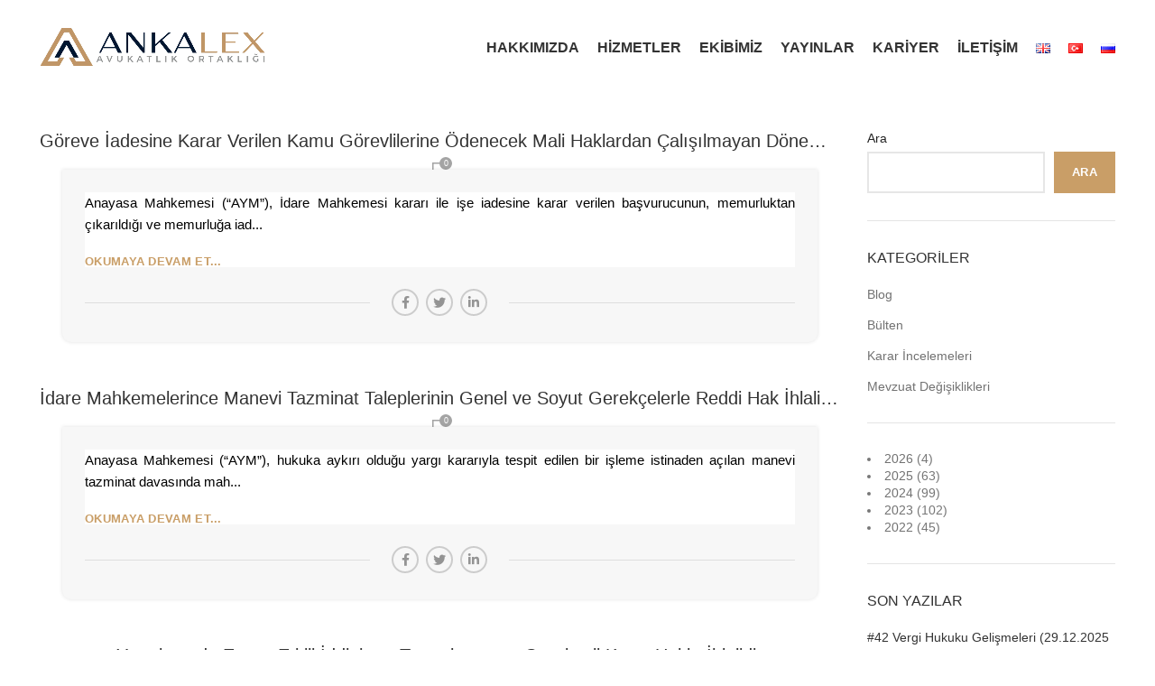

--- FILE ---
content_type: text/html; charset=UTF-8
request_url: https://ankalex.com/tag/idare-mahkemesi/
body_size: 19465
content:
<!DOCTYPE html><html dir="ltr" lang="tr-TR" prefix="og: https://ogp.me/ns#"><head><script data-no-optimize="1">var litespeed_docref=sessionStorage.getItem("litespeed_docref");litespeed_docref&&(Object.defineProperty(document,"referrer",{get:function(){return litespeed_docref}}),sessionStorage.removeItem("litespeed_docref"));</script> <script type="litespeed/javascript" data-src="https://www.googletagmanager.com/gtag/js?id=UA-228415027-1"></script> <script type="litespeed/javascript" data-src="https://www.googletagmanager.com/gtag/js?id=G-SKG36QBE4P"></script> <meta name="google-site-verification" content="xjNX8S9takc5d6MmdtMAeyiq98AdQF9RA42bbp7YI-8" /><meta charset="UTF-8"><style id="litespeed-ccss">.wp-block-group{box-sizing:border-box}.wp-block-latest-posts{box-sizing:border-box}.wp-block-latest-posts.wp-block-latest-posts__list{list-style:none;padding-left:0}.wp-block-latest-posts.wp-block-latest-posts__list li{clear:both}ul{box-sizing:border-box}.entry-content{counter-reset:footnotes}:root{--wp--preset--font-size--normal:16px;--wp--preset--font-size--huge:42px}@-ms-viewport{width:device-width}html{-ms-overflow-style:scrollbar}.container{width:100%;padding-right:15px;padding-left:15px;margin-right:auto;margin-left:auto}.row{display:-ms-flexbox;display:flex;-ms-flex-wrap:wrap;flex-wrap:wrap;margin-right:-15px;margin-left:-15px}.col-12,.col-lg-3,.col-lg-9,.col-md-3,.col-md-9{position:relative;width:100%;min-height:1px;padding-right:15px;padding-left:15px}.col-12{-ms-flex:0 0 100%;flex:0 0 100%;max-width:100%}.order-last{-ms-flex-order:13;order:13}@media (min-width:769px){.col-md-3{-ms-flex:0 0 25%;flex:0 0 25%;max-width:25%}.col-md-9{-ms-flex:0 0 75%;flex:0 0 75%;max-width:75%}}@media (min-width:1025px){.col-lg-3{-ms-flex:0 0 25%;flex:0 0 25%;max-width:25%}.col-lg-9{-ms-flex:0 0 75%;flex:0 0 75%;max-width:75%}}.align-items-start{-ms-flex-align:start!important;align-items:flex-start!important}:root{--wd-text-line-height:1.6;--wd-form-color:inherit;--wd-form-placeholder-color:inherit;--wd-form-bg:transparent;--wd-form-brd-color:rgba(129,129,129,.2);--wd-form-brd-color-focus:rgba(129,129,129,.3);--wd-tags-mb:20px;--wd-block-spacing:20px;--color-gray-200:#f1f1f1;--color-gray-300:#bbb;--color-gray-400:#a5a5a5;--color-gray-500:#777;--color-gray-600:#666;--color-gray-700:#555;--color-gray-800:#333;--color-gray-900:#242424;--bgcolor-white:#fff;--bgcolor-gray-100:#f7f7f7;--brdcolor-gray-300:rgba(119,119,119,.2)}html,body,div,span,h1,h2,h3,p,a,img,ul,li,article,aside,figure,header,time{margin:0;padding:0;border:0;vertical-align:baseline;font:inherit;font-size:100%}*,*:before,*:after{-webkit-box-sizing:border-box;-moz-box-sizing:border-box;box-sizing:border-box}html{line-height:1;-ms-text-size-adjust:100%;-webkit-text-size-adjust:100%;font-family:sans-serif}ul{list-style:none;margin-bottom:var(--list-mb);padding-left:var(--li-pl);--list-mb:20px;--li-mb:10px;--li-pl:17px}a img{border:none}article,aside,figure,header{display:block}a{-ms-touch-action:manipulation;touch-action:manipulation}body{overflow-x:hidden;margin:0;background-color:#fff;color:var(--wd-text-color);text-rendering:optimizeLegibility;font-weight:var(--wd-text-font-weight);font-style:var(--wd-text-font-style);font-size:var(--wd-text-font-size);font-family:var(--wd-text-font);-webkit-font-smoothing:antialiased;-moz-osx-font-smoothing:grayscale;line-height:var(--wd-text-line-height)}p{margin-bottom:var(--wd-tags-mb)}a{color:var(--wd-link-color);text-decoration:none}h3 a{color:inherit}img{max-width:100%;height:auto;border:0;vertical-align:middle}h1{font-size:28px}h2{font-size:24px}h3{font-size:22px}h1,h2,h3,.title{display:block;margin-bottom:var(--wd-tags-mb);color:var(--wd-title-color);text-transform:var(--wd-title-transform);font-weight:var(--wd-title-font-weight);font-style:var(--wd-title-font-style);font-family:var(--wd-title-font);line-height:1.4}.wd-entities-title{display:block;color:var(--wd-entities-title-color);word-wrap:break-word;font-weight:var(--wd-entities-title-font-weight);font-style:var(--wd-entities-title-font-style);font-family:var(--wd-entities-title-font);text-transform:var(--wd-entities-title-transform);line-height:1.4}li{margin-bottom:var(--li-mb)}li:last-child{margin-bottom:0}ul{list-style:disc}.wd-nav{list-style:none;--li-pl:0}.wd-nav{--list-mb:0;--li-mb:0}.text-center{text-align:center}.text-left{text-align:left}[class*=color-scheme-light]{--color-gray-300:rgba(255,255,255,.5);--color-gray-400:rgba(255,255,255,.6);--color-gray-500:rgba(255,255,255,.8);--color-gray-600:rgba(255,255,255,.8);--color-gray-700:rgba(255,255,255,.8);--color-gray-800:#fff;--color-gray-900:#fff;--bgcolor-white:#0d0d0d;--bgcolor-gray-100:#0d0d0d;--brdcolor-gray-300:rgba(255,255,255,.15);--wd-text-color:rgba(255,255,255,.8);--wd-title-color:#fff;--wd-widget-title-color:var(--wd-title-color);--wd-entities-title-color:#fff;--wd-entities-title-color-hover:rgba(255,255,255,.8);--wd-link-color:rgba(255,255,255,.9);--wd-link-color-hover:#fff;--wd-form-brd-color:rgba(255,255,255,.2);--wd-form-brd-color-focus:rgba(255,255,255,.3);--wd-form-placeholder-color:rgba(255,255,255,.6);color:var(--wd-text-color)}@keyframes wd-fadeIn{from{opacity:0}to{opacity:1}}::-webkit-input-placeholder{color:var(--wd-form-placeholder-color)}::-moz-placeholder{color:var(--wd-form-placeholder-color)}:-moz-placeholder{color:var(--wd-form-placeholder-color)}:-ms-input-placeholder{color:var(--wd-form-placeholder-color)}.widget-heading{display:flex;flex:0 0 auto;align-items:center;flex-direction:row;justify-content:flex-end;padding:20px 15px;border-bottom:1px solid rgba(119,119,119,.2)}.widget-heading .close-side-widget{flex:0 0 auto;text-transform:uppercase}.widget-heading .close-side-widget>a{height:25px}.wd-side-hidden{position:fixed;top:0;bottom:0;z-index:500;overflow:hidden;overflow-y:auto;-webkit-overflow-scrolling:touch;width:340px;background-color:#fff}.wd-side-hidden.wd-left{right:auto;left:0;transform:translate3d(-100%,0,0)}@media (max-width:350px){.wd-side-hidden{width:270px!important}}.wd-nav{--nav-gap:10px;display:inline-flex;flex-wrap:wrap;margin-right:calc(var(--nav-gap)/-1);margin-left:calc(var(--nav-gap)/-1);text-align:left}.wd-nav>li{position:relative}.wd-nav>li>a{position:relative;display:flex;align-items:center;flex-direction:row;padding-right:var(--nav-gap);padding-left:var(--nav-gap);font-weight:600;font-size:13px;text-transform:uppercase;line-height:1.2}.wd-nav[class*=wd-style-]{--nav-color:#333;--nav-color-hover:rgba(51,51,51,.7);--nav-color-active:rgba(51,51,51,.7);--nav-chevron-color:rgba(82,82,82,.45)}.wd-nav[class*=wd-style-]>li>a{color:var(--nav-color)}.wd-nav.wd-style-default{--nav-color-hover:var(--wd-primary-color);--nav-color-active:var(--wd-primary-color)}.wd-tltp .wd-tooltip-label{position:absolute;z-index:1070;visibility:hidden;text-transform:none;letter-spacing:.3px;font-weight:400;font-size:12px;opacity:0}.wd-tltp .wd-tooltip-label{padding:0 15px!important;max-width:200px;height:34px;border-radius:0;background-color:#000;color:#fff;text-align:center;white-space:nowrap;line-height:34px}.wd-tltp .wd-tooltip-label:before{position:absolute;width:0;height:0;border-style:solid;border-color:transparent}.wd-tltp-top .wd-tooltip-label:before{left:50%;border-width:5px 5px 0;border-top-color:#000}.wd-tltp-top .wd-tooltip-label{bottom:100%;left:50%;transform:translateX(-50%);margin-bottom:8px}.wd-tltp-top .wd-tooltip-label:before{top:100%;margin-left:-5px}.wd-tltp{position:relative}.wd-tltp .wd-tooltip-label:before{content:""}.wd-close-side{position:fixed;top:0;left:0;width:100%;height:100%;z-index:400;opacity:0;visibility:hidden;background-color:rgba(0,0,0,.7)}.breadcrumbs{font-size:0}.breadcrumbs>span:after,.breadcrumbs>a:after{content:"/";display:inline-block;padding:0 8px}.breadcrumbs>span:last-child:after{content:none}.breadcrumbs{line-height:16px}.breadcrumbs>span,.breadcrumbs>a{display:inline-block}.breadcrumbs a,.breadcrumbs span{text-transform:uppercase;letter-spacing:.3px;font-weight:600;font-size:11px}[class*=color-scheme-light] .breadcrumbs{color:#fff}[class*=color-scheme-light] .breadcrumbs a,[class*=color-scheme-light] .breadcrumbs span{color:#fff}.wd-action-btn{display:inline-flex;vertical-align:middle;--action-btn-color:#333;--action-btn-hover-color:rgba(51,51,51,.6)}.wd-action-btn>a{display:inline-flex;align-items:center;justify-content:center;color:var(--action-btn-color)}.wd-action-btn>a:before{font-family:"woodmart-font"}.wd-action-btn>a:after{opacity:0;content:"";display:inline-block;width:14px;height:14px;border:1px solid #bbb;border-left-color:#000;border-radius:50%;vertical-align:middle}.wd-action-btn.wd-style-icon>a{position:relative;flex-direction:column;width:50px;height:50px;font-weight:400;font-size:0;line-height:0}.wd-action-btn.wd-style-icon>a:before{font-size:20px}.wd-action-btn.wd-style-icon>a:after{position:absolute;top:50%;left:50%;margin-top:-9px;margin-left:-9px;width:18px;height:18px}.wd-action-btn.wd-style-text{font-size:0;line-height:1}.wd-action-btn.wd-style-text>a{position:relative;font-weight:600;font-size:14px;line-height:1}.wd-action-btn.wd-style-text>a:before{display:flex;align-items:center;justify-content:center;margin-right:5px;width:14px;height:14px;font-weight:400}.wd-action-btn.wd-style-text>a:after{position:absolute;top:50%;left:0;margin-top:-7px}.wd-cross-icon>a:before{font-size:10px;content:"\f112"}.wd-cross-icon.wd-style-text>a:before{font-weight:600}.widget,.wd-widget{--wd-link-color:#727272;--wd-link-color-hover:#333;line-height:1.4}.widget ul,.wd-widget ul{--list-mb:0;--li-mb:15px;list-style:none;--li-pl:0}.widget{margin-bottom:30px;padding-bottom:30px;border-bottom:1px solid rgba(119,119,119,.2)}.website-wrapper{position:relative;overflow:hidden;background-color:#fff}.main-page-wrapper{margin-top:-40px;padding-top:40px;min-height:50vh;background-color:#fff}.site-content{margin-bottom:40px}.sidebar-container{margin-bottom:40px}.sidebar-container .widget-heading{display:none}@media (max-width:1024px){.wd-side-hidden{width:300px;z-index:99999}.wd-tltp:not(.wd-add-img-msg) .wd-tooltip-label{display:none!important}.wd-close-side{top:-150px;height:calc(100vh + 300px)}}.entry-meta-list{list-style:none;--li-pl:0;--list-mb:0;--li-mb:0}.wd-entry-meta{display:inline-block;margin-bottom:10px;margin-right:10px;vertical-align:middle;font-weight:400;font-size:0}.wd-entry-meta .meta-author{font-size:14px}.wd-entry-meta .meta-author .avatar{display:inline-block;margin:0 5px;width:18px;height:18px;border-radius:50%;vertical-align:top}.wd-entry-meta .meta-author a{text-transform:capitalize}.wd-entry-meta .meta-reply{display:inline-block}.wd-entry-meta .meta-reply a{position:relative;display:block;width:20px;height:20px;text-align:center;line-height:20px}.wd-entry-meta .meta-reply a:after{display:inline-block;font-size:16px;content:"\f103";font-family:"woodmart-font"}.wd-entry-meta .meta-reply .replies-count{position:absolute;top:-4px;right:-4px;width:14px;height:14px;border-radius:50%;background-color:#a4a4a4;color:#fff;text-align:center;font-size:9px;line-height:14px}.wd-entry-meta .meta-reply .replies-count-label{display:none}.entry-meta-list li{display:inline-block;margin-right:10px;color:#a4a4a4;vertical-align:middle;line-height:1.4}.entry-meta-list li a{color:#a4a4a4}.entry-meta-list li.modified-date,.entry-meta-list li:last-child{margin-right:0}.wd-post-date.wd-style-with-bg{position:absolute;top:15px;left:15px;z-index:2;display:inline-block;min-width:53px;background-color:#fff;box-shadow:0 0 9px rgba(0,0,0,.1);color:#333;text-align:center;line-height:1}.wd-post-date.wd-style-with-bg>span{display:block}.wd-post-date.wd-style-with-bg .post-date-day{padding-top:6px;padding-bottom:4px;font-size:24px}.wd-post-date.wd-style-with-bg .post-date-month{padding-top:2px;padding-bottom:8px;text-transform:uppercase;letter-spacing:.3px;font-weight:600;font-size:12px}.wd-post-cat.wd-style-with-bg{display:inline-block;overflow:hidden;padding-right:10px;padding-left:10px;height:25px;background-color:var(--wd-primary-color);color:#fff;line-height:25px}.wd-post-cat.wd-style-with-bg>a{display:inline-block;color:#fff;vertical-align:top;text-transform:uppercase;letter-spacing:.3px;font-weight:600;font-size:12px}.wd-entry-content:after{content:"";display:block;clear:both}.wd-entry-content p:last-child{margin-bottom:0}@media (max-width:575px){.wd-entry-meta .meta-author{font-size:0}.wd-entry-meta .meta-author a{font-size:14px}.wd-post-date{top:10px;left:10px}}.wp-block-latest-posts li>a{display:block;color:var(--wd-entities-title-color);word-wrap:break-word;font-weight:var(--wd-entities-title-font-weight);font-style:var(--wd-entities-title-font-style);font-family:var(--wd-entities-title-font);text-transform:var(--wd-entities-title-transform);line-height:1.4}.wp-block-group__inner-container>[class*=wp-block]:not(:last-child){margin-bottom:var(--wd-block-spacing)}.widget_block>*:last-child{margin-bottom:0}.widget_block h2{color:var(--wd-widget-title-color);font-weight:var(--wd-widget-title-font-weight);font-style:var(--wd-widget-title-font-style);font-family:var(--wd-widget-title-font)}.widget_block h2:not([class*=-font-size]){text-transform:var(--wd-widget-title-transform);font-size:var(--wd-widget-title-font-size)}.wp-block-latest-posts li:after{content:"";display:block;clear:both}.whb-header{margin-bottom:40px}.whb-flex-row{display:flex;flex-direction:row;flex-wrap:nowrap;justify-content:space-between}.whb-column{display:flex;align-items:center;flex-direction:row;max-height:inherit}.whb-col-left,.whb-mobile-left{justify-content:flex-start;margin-left:-10px}.whb-col-right,.whb-mobile-right{justify-content:flex-end;margin-right:-10px}.whb-flex-flex-middle .whb-col-center{flex:1 1 0%}.whb-general-header .whb-mobile-left,.whb-general-header .whb-mobile-right{flex:1 1 0%}.whb-empty-column+.whb-mobile-right{flex:1 1 auto}.whb-main-header{position:relative;top:0;right:0;left:0;z-index:390;backface-visibility:hidden;-webkit-backface-visibility:hidden}.whb-color-dark:not(.whb-with-bg){background-color:#fff}.wd-header-nav,.site-logo{padding-right:10px;padding-left:10px}.wd-header-nav{flex:1 1 auto}.wd-nav-main>li>a{height:40px;font-weight:var(--wd-header-el-font-weight);font-style:var(--wd-header-el-font-style);font-size:var(--wd-header-el-font-size);font-family:var(--wd-header-el-font);text-transform:var(--wd-header-el-transform)}.site-logo{max-height:inherit}.wd-logo{max-height:inherit}.wd-logo img{padding-top:5px;padding-bottom:5px;transform:translateZ(0);max-height:inherit;backface-visibility:hidden;-webkit-backface-visibility:hidden;perspective:800px;-webkit-perspective:800px}.wd-header-mobile-nav .wd-tools-icon:before{font-size:24px;content:"\f15a";font-family:"woodmart-font"}.wd-nav-mobile{display:flex;display:none;margin-right:0;margin-left:0;animation:wd-fadeIn 1s ease;--nav-mobile-link-color:#333;--nav-mobile-link-color-hover:var(--wd-primary-color);--nav-mobile-link-color-current:var(--wd-primary-color);--nav-mobile-link-brdcolor:rgba(129,129,129,.2);--nav-mobile-link-bg-active:rgba(0,0,0,.04)}.wd-nav-mobile>li{flex:1 1 100%;max-width:100%;width:100%}.wd-nav-mobile>li>a{color:var(--nav-mobile-link-color)}.wd-nav-mobile li{display:flex;flex-wrap:wrap}.wd-nav-mobile li a{flex:1 1 0%;padding:5px 20px;min-height:50px;border-bottom:1px solid var(--nav-mobile-link-brdcolor)}.wd-nav-mobile.wd-active{display:block}@media (min-width:1025px){.whb-hidden-lg{display:none}}@media (max-width:1024px){.whb-visible-lg{display:none}}.wd-tools-element{--wd-header-el-color:#333;--wd-header-el-color-hover:rgba(51,51,51,.6);position:relative}.wd-tools-element>a{display:flex;align-items:center;justify-content:center;height:40px;color:var(--wd-header-el-color);line-height:1;padding-right:10px;padding-left:10px}.wd-tools-element .wd-tools-icon{position:relative;font-size:0}.wd-tools-element .wd-tools-text{margin-left:8px;text-transform:var(--wd-header-el-transform);white-space:nowrap;font-weight:var(--wd-header-el-font-weight);font-style:var(--wd-header-el-font-style);font-size:var(--wd-header-el-font-size);font-family:var(--wd-header-el-font)}.wd-tools-element.wd-style-icon .wd-tools-text{display:none}.page-title{position:relative;margin-top:-40px;margin-bottom:40px;padding:15px 0}.page-title .container{position:relative;margin-bottom:-10px}.page-title .container>*{margin-bottom:10px}.page-title .title{font-size:36px;line-height:1.2}.title-design-centered{text-align:center}@media (min-width:1025px){.title-size-default{padding:60px 0}.title-size-default .title{font-size:68px}}.wpb-js-composer .blog-post-loop:not([class*=col-]){margin-bottom:50px}.blog-post-loop .wd-entry-content p{margin-bottom:15px}.blog-post-loop .wd-entry-content .read-more-section{margin-bottom:0;line-height:1}.blog-post-loop .entry-thumbnail img{width:100%}.blog-post-loop .entry-header{position:relative;text-align:center}.blog-post-loop .article-body-container{position:relative;z-index:1;padding:25px;background-color:#fff;text-align:center}.blog-post-loop .post-title{margin-bottom:10px}.blog-style-shadow .article-body-container{box-shadow:0 0 4px rgba(0,0,0,.12)}.post-img-wrapp{overflow:hidden;vertical-align:middle;backface-visibility:hidden;-webkit-backface-visibility:hidden}.post-img-wrapp a{display:block;margin:-2px;transform:scale(1)}.post-img-wrapp a:after{content:"";position:absolute;top:0;right:0;bottom:0;left:0;background-color:rgba(0,0,0,.5);opacity:0}.post-image-mask{position:absolute;top:50%;left:50%;margin-top:-5px;margin-left:-22px;text-align:center;font-size:0}.post-image-mask:after,.post-image-mask:before{content:""}.post-image-mask:after,.post-image-mask:before,.post-image-mask span{display:inline-block;margin-right:7px;width:10px;height:10px;border-radius:50%;background-color:#fff;vertical-align:middle;opacity:0;animation:wd-fadeOutRight .3s ease}.post-image-mask:after{margin-right:0}.post-image-mask span{animation-delay:.1s}.post-image-mask:before{animation-delay:.15s}@keyframes wd-fadeOutRight{from{transform:none}to{transform:translate3d(50px,0,0)}}.hovered-social-icons{position:relative;display:inline-block;margin-bottom:10px;color:#a4a4a4;vertical-align:middle;font-size:0}.hovered-social-icons .wd-tooltip-label{height:auto;line-height:1;padding:5px!important}.hovered-social-icons .wd-tooltip-label:after{content:"";position:absolute;top:100%;right:0;left:0;height:10px}.hovered-social-icons:after{display:inline-block;width:20px;height:20px;text-align:center;font-size:16px;line-height:20px;content:"\f117";font-family:"woodmart-font"}.meta-categories-wrapp{position:absolute;top:-13px;right:15px;left:15px;overflow:hidden;height:25px;line-height:25px}.read-more-section{margin-top:20px;margin-bottom:0;line-height:1}.read-more-section a{position:relative;display:inline-block;border-bottom:none;text-transform:uppercase;letter-spacing:.3px;font-weight:800;font-size:13px;color:var(--wd-primary-color)}.read-more-section a:after{position:absolute;bottom:0;left:100%;display:inline-block;margin-left:5px;height:5px;font-weight:600;font-size:14px;line-height:5px;opacity:0;content:"\f109";font-family:"woodmart-font"}@media (max-width:1024px){.post-img-wrapp a:after{content:none}.post-image-mask{display:none}.wd-blog-holder [class*=blog-design-default] .post-title{font-size:28px}}@media (max-width:768px){.wpb-js-composer .blog-post-loop{margin-bottom:30px}.wd-blog-holder [class*=blog-design-default] .wd-entry-content{font-size:inherit}.wd-blog-holder [class*=blog-design-default] .post-title{font-size:24px;line-height:1.4}}@media (max-width:575px){.blog-post-loop .article-body-container{padding-right:15px;padding-left:15px}.hovered-social-icons{display:none}.wd-blog-holder [class*=blog-design-default] .article-body-container{margin-right:0;margin-left:0}.wd-blog-holder [class*=blog-design-default].has-post-thumbnail .article-body-container{margin-top:0}.wd-blog-holder [class*=blog-design-default] .post-title{font-size:20px}}.blog-design-default .article-body-container{margin-right:25px;margin-left:25px}.blog-design-default .post-title{font-size:32px;line-height:1.2}.blog-design-default .wd-entry-content{font-size:110%}.blog-design-default.has-post-thumbnail .article-body-container{margin-top:-25px}.wd-social-icons{vertical-align:middle;font-size:0}.wd-social-icons .wd-social-icon{display:inline-block;margin:4px;text-align:center;font-size:0}.wd-social-icons .wd-icon{display:inline-block;vertical-align:middle;font-family:"woodmart-font"}.social-facebook .wd-icon:before{content:"\f180"}.social-twitter .wd-icon:before{content:"\f154"}.social-pinterest .wd-icon:before{content:"\f156"}.social-linkedin .wd-icon:before{content:"\f158"}.social-tg .wd-icon:before{content:"\f179"}.icons-design-default .wd-social-icon{margin:0!important;padding:6px;width:auto!important;height:auto!important;color:rgba(0,0,0,.6)!important}.icons-design-default .wd-social-icon .wd-icon{line-height:1!important}.icons-design-default.color-scheme-light .wd-social-icon{color:#fff!important}.icons-size-small .wd-social-icon{width:30px;height:30px}.wd-social-icons.icons-size-small .wd-icon{font-size:14px;line-height:30px}.social-form-circle .wd-social-icon{border-radius:50%}.wd-sidebar-opener>a:before{font-size:20px;content:"\f109";font-family:"woodmart-font"}.wd-sidebar-opener:not(.wd-on-toolbar){position:fixed;top:30%;left:0;z-index:350;display:none;background-color:rgba(255,255,255,.9);box-shadow:0 0 5px rgba(0,0,0,.17);border-top-right-radius:35px;border-bottom-right-radius:35px}@media (max-width:768px){.offcanvas-sidebar-mobile .sidebar-container:not(.wd-inited){display:none}.offcanvas-sidebar-mobile .wd-sidebar-opener{display:block}}.scrollToTop{position:fixed;right:20px;bottom:20px;z-index:350;width:50px;height:50px;border-radius:50%;background-color:rgba(255,255,255,.9);box-shadow:0 0 5px rgba(0,0,0,.17);color:#333;text-align:center;opacity:0;backface-visibility:hidden;-webkit-backface-visibility:hidden;transform:translateX(100%)}.scrollToTop:after{display:inline-block;font-weight:600;font-size:16px;line-height:50px;content:"\f115";font-family:"woodmart-font"}@media (max-width:1024px){.scrollToTop{right:12px;bottom:12px;width:40px;height:40px}.scrollToTop:after{font-size:14px;line-height:40px}}body{--wp--preset--color--black:#000;--wp--preset--color--cyan-bluish-gray:#abb8c3;--wp--preset--color--white:#fff;--wp--preset--color--pale-pink:#f78da7;--wp--preset--color--vivid-red:#cf2e2e;--wp--preset--color--luminous-vivid-orange:#ff6900;--wp--preset--color--luminous-vivid-amber:#fcb900;--wp--preset--color--light-green-cyan:#7bdcb5;--wp--preset--color--vivid-green-cyan:#00d084;--wp--preset--color--pale-cyan-blue:#8ed1fc;--wp--preset--color--vivid-cyan-blue:#0693e3;--wp--preset--color--vivid-purple:#9b51e0;--wp--preset--gradient--vivid-cyan-blue-to-vivid-purple:linear-gradient(135deg,rgba(6,147,227,1) 0%,#9b51e0 100%);--wp--preset--gradient--light-green-cyan-to-vivid-green-cyan:linear-gradient(135deg,#7adcb4 0%,#00d082 100%);--wp--preset--gradient--luminous-vivid-amber-to-luminous-vivid-orange:linear-gradient(135deg,rgba(252,185,0,1) 0%,rgba(255,105,0,1) 100%);--wp--preset--gradient--luminous-vivid-orange-to-vivid-red:linear-gradient(135deg,rgba(255,105,0,1) 0%,#cf2e2e 100%);--wp--preset--gradient--very-light-gray-to-cyan-bluish-gray:linear-gradient(135deg,#eee 0%,#a9b8c3 100%);--wp--preset--gradient--cool-to-warm-spectrum:linear-gradient(135deg,#4aeadc 0%,#9778d1 20%,#cf2aba 40%,#ee2c82 60%,#fb6962 80%,#fef84c 100%);--wp--preset--gradient--blush-light-purple:linear-gradient(135deg,#ffceec 0%,#9896f0 100%);--wp--preset--gradient--blush-bordeaux:linear-gradient(135deg,#fecda5 0%,#fe2d2d 50%,#6b003e 100%);--wp--preset--gradient--luminous-dusk:linear-gradient(135deg,#ffcb70 0%,#c751c0 50%,#4158d0 100%);--wp--preset--gradient--pale-ocean:linear-gradient(135deg,#fff5cb 0%,#b6e3d4 50%,#33a7b5 100%);--wp--preset--gradient--electric-grass:linear-gradient(135deg,#caf880 0%,#71ce7e 100%);--wp--preset--gradient--midnight:linear-gradient(135deg,#020381 0%,#2874fc 100%);--wp--preset--font-size--small:13px;--wp--preset--font-size--medium:20px;--wp--preset--font-size--large:36px;--wp--preset--font-size--x-large:42px;--wp--preset--spacing--20:.44rem;--wp--preset--spacing--30:.67rem;--wp--preset--spacing--40:1rem;--wp--preset--spacing--50:1.5rem;--wp--preset--spacing--60:2.25rem;--wp--preset--spacing--70:3.38rem;--wp--preset--spacing--80:5.06rem;--wp--preset--shadow--natural:6px 6px 9px rgba(0,0,0,.2);--wp--preset--shadow--deep:12px 12px 50px rgba(0,0,0,.4);--wp--preset--shadow--sharp:6px 6px 0px rgba(0,0,0,.2);--wp--preset--shadow--outlined:6px 6px 0px -3px rgba(255,255,255,1),6px 6px rgba(0,0,0,1);--wp--preset--shadow--crisp:6px 6px 0px rgba(0,0,0,1)}@media (min-width:1025px){.whb-general-header-inner{height:104px;max-height:104px}}@media (max-width:1024px){.whb-general-header-inner{height:60px;max-height:60px}}.whb-general-header{border-color:rgba(129,129,129,.2);border-bottom-width:1px;border-bottom-style:solid}.page-title-default{background-color:#0a0a0a;background-size:cover;background-position:center center}:root{--wd-text-font:"Montserrat",Arial,Helvetica,sans-serif;--wd-text-font-weight:400;--wd-text-color:#777;--wd-text-font-size:14px}:root{--wd-title-font:"Montserrat",Arial,Helvetica,sans-serif;--wd-title-font-weight:400;--wd-title-color:#242424}:root{--wd-entities-title-font:"Montserrat",Arial,Helvetica,sans-serif;--wd-entities-title-font-weight:400;--wd-entities-title-color:#333;--wd-entities-title-color-hover:rgb(51 51 51/65%)}:root{--wd-alternative-font:Arial,Helvetica,sans-serif}:root{--wd-widget-title-font:"Montserrat",Arial,Helvetica,sans-serif;--wd-widget-title-font-weight:400;--wd-widget-title-transform:uppercase;--wd-widget-title-color:#333;--wd-widget-title-font-size:16px}:root{--wd-header-el-font:"Montserrat",Arial,Helvetica,sans-serif;--wd-header-el-font-weight:600;--wd-header-el-transform:uppercase;--wd-header-el-font-size:16px}:root{--wd-primary-color:#c99e67}:root{--wd-alternative-color:#fbbc34}:root{--wd-link-color:#333;--wd-link-color-hover:#242424}:root{--btn-default-bgcolor:#f7f7f7}:root{--btn-default-bgcolor-hover:#efefef}:root{--btn-shop-bgcolor:#83b735}:root{--btn-shop-bgcolor-hover:#74a32f}:root{--btn-accent-bgcolor:#83b735}:root{--btn-accent-bgcolor-hover:#74a32f}:root{--notices-success-bg:#459647}:root{--notices-success-color:#fff}:root{--notices-warning-bg:#e0b252}:root{--notices-warning-color:#fff}:root{--wd-form-brd-radius:0px;--wd-form-brd-width:2px;--btn-default-color:#333;--btn-default-color-hover:#333;--btn-shop-color:#fff;--btn-shop-color-hover:#fff;--btn-accent-color:#fff;--btn-accent-color-hover:#fff;--btn-default-brd-radius:0px;--btn-default-box-shadow:none;--btn-default-box-shadow-hover:none;--btn-default-box-shadow-active:none;--btn-default-bottom:0px;--btn-accent-brd-radius:0px;--btn-accent-box-shadow:none;--btn-accent-box-shadow-hover:none;--btn-accent-box-shadow-active:none;--btn-accent-bottom:0px;--btn-shop-bottom-active:-1px;--btn-shop-brd-radius:.001px;--btn-shop-box-shadow:inset 0 -2px 0 rgba(0,0,0,.15);--btn-shop-box-shadow-hover:inset 0 -2px 0 rgba(0,0,0,.15)}.container{max-width:1222px}.post-date.wd-post-date.wd-style-with-bg.woodmart-post-date{display:none}.row{justify-content:center}.article-body-container{border-bottom-left-radius:10px;border-bottom-right-radius:10px;background:#f7f7f7!important}.post-img-wrapp{border-top-left-radius:10px;border-top-right-radius:10px}.woodmart-entry-content{text-align:justify;color:#000;background:#fff}h3.wd-entities-title.title.post-title{width:100%;overflow:hidden;white-space:nowrap;text-overflow:ellipsis;font-size:20px}li.meta-author{display:none}.meta-post-categories.wd-post-cat.wd-style-with-bg{display:none}.post-img-wrapp{display:none}.entry-thumbnail{display:none}@media (min-width:1025px){.whb-general-header{border-bottom-width:0}}</style><link rel="preload" data-asynced="1" data-optimized="2" as="style" onload="this.onload=null;this.rel='stylesheet'" href="https://ankalex.com/wp-content/litespeed/css/0ecd62def4a852be0e8c81db7a726663.css?ver=99597" /><script data-optimized="1" type="litespeed/javascript" data-src="https://ankalex.com/wp-content/plugins/litespeed-cache/assets/js/css_async.min.js"></script><link rel="profile" href="https://gmpg.org/xfn/11"><link rel="pingback" href="https://ankalex.com/xmlrpc.php"> <script type="litespeed/javascript">window.MSInputMethodContext&&document.documentMode&&document.write('<script src="https://ankalex.com/wp-content/themes/woodmart/js/libs/ie11CustomProperties.min.js"><\/script>')</script> <title>idare mahkemesi - Ankalex Avukatlık Ortaklığı</title><meta name="robots" content="max-image-preview:large" /><meta name="google-site-verification" content="t4zRuKXSPbUEQc4kboOfVJ23fybuXFdrXnah2KiBmYw" /><link rel="canonical" href="https://ankalex.com/tag/idare-mahkemesi/" /><meta name="generator" content="All in One SEO (AIOSEO) 4.8.1" /> <script type="application/ld+json" class="aioseo-schema">{"@context":"https:\/\/schema.org","@graph":[{"@type":"BreadcrumbList","@id":"https:\/\/ankalex.com\/tag\/idare-mahkemesi\/#breadcrumblist","itemListElement":[{"@type":"ListItem","@id":"https:\/\/ankalex.com\/#listItem","position":1,"name":"Ev","item":"https:\/\/ankalex.com\/","nextItem":{"@type":"ListItem","@id":"https:\/\/ankalex.com\/tag\/idare-mahkemesi\/#listItem","name":"idare mahkemesi"}},{"@type":"ListItem","@id":"https:\/\/ankalex.com\/tag\/idare-mahkemesi\/#listItem","position":2,"name":"idare mahkemesi","previousItem":{"@type":"ListItem","@id":"https:\/\/ankalex.com\/#listItem","name":"Ev"}}]},{"@type":"CollectionPage","@id":"https:\/\/ankalex.com\/tag\/idare-mahkemesi\/#collectionpage","url":"https:\/\/ankalex.com\/tag\/idare-mahkemesi\/","name":"idare mahkemesi - Ankalex Avukatl\u0131k Ortakl\u0131\u011f\u0131","inLanguage":"tr-TR","isPartOf":{"@id":"https:\/\/ankalex.com\/#website"},"breadcrumb":{"@id":"https:\/\/ankalex.com\/tag\/idare-mahkemesi\/#breadcrumblist"}},{"@type":"Organization","@id":"https:\/\/ankalex.com\/#organization","name":"Ankalex Avukatl\u0131k Ortakl\u0131\u011f\u0131","description":"Hukuk b\u00fcrosu","url":"https:\/\/ankalex.com\/","telephone":"+905555057979","logo":{"@type":"ImageObject","url":"https:\/\/ankalex.com\/wp-content\/uploads\/2022\/06\/ANKALEX-02.png","@id":"https:\/\/ankalex.com\/tag\/idare-mahkemesi\/#organizationLogo","width":575,"height":362,"caption":"Ankalex Logo EN-2"},"image":{"@id":"https:\/\/ankalex.com\/tag\/idare-mahkemesi\/#organizationLogo"},"sameAs":["https:\/\/x.com\/ankalexattorney","https:\/\/www.instagram.com\/ankalexattorney\/","https:\/\/www.linkedin.com\/company\/ankalex-attorney-partnership"]},{"@type":"WebSite","@id":"https:\/\/ankalex.com\/#website","url":"https:\/\/ankalex.com\/","name":"Ankalex Avukatl\u0131k Ortakl\u0131\u011f\u0131","description":"Hukuk b\u00fcrosu","inLanguage":"tr-TR","publisher":{"@id":"https:\/\/ankalex.com\/#organization"}}]}</script> <link rel='dns-prefetch' href='//www.googletagmanager.com' /><link rel='dns-prefetch' href='//fonts.googleapis.com' /><link rel="alternate" type="application/rss+xml" title="Ankalex Avukatlık Ortaklığı &raquo; akışı" href="https://ankalex.com/feed/" /><link rel="alternate" type="application/rss+xml" title="Ankalex Avukatlık Ortaklığı &raquo; yorum akışı" href="https://ankalex.com/comments/feed/" /><link rel="alternate" type="application/rss+xml" title="Ankalex Avukatlık Ortaklığı &raquo; idare mahkemesi etiket akışı" href="https://ankalex.com/tag/idare-mahkemesi/feed/" /> <script type="litespeed/javascript" data-src="https://ankalex.com/wp-includes/js/jquery/jquery.min.js" id="jquery-core-js"></script> <script type="litespeed/javascript" data-src="https://www.googletagmanager.com/gtag/js?id=GT-5TCSHJJV" id="google_gtagjs-js"></script> <link rel="https://api.w.org/" href="https://ankalex.com/wp-json/" /><link rel="alternate" title="JSON" type="application/json" href="https://ankalex.com/wp-json/wp/v2/tags/565" /><link rel="EditURI" type="application/rsd+xml" title="RSD" href="https://ankalex.com/xmlrpc.php?rsd" /><meta name="generator" content="WordPress 6.9" /><meta name="generator" content="Site Kit by Google 1.149.0" /><meta name="viewport" content="width=device-width, initial-scale=1.0, maximum-scale=1.0, user-scalable=no"><meta name="generator" content="Powered by WPBakery Page Builder - drag and drop page builder for WordPress."/><meta name="generator" content="Powered by Slider Revolution 6.7.25 - responsive, Mobile-Friendly Slider Plugin for WordPress with comfortable drag and drop interface." /><link rel="icon" href="https://ankalex.com/wp-content/uploads/2022/04/ankalex-favicon.png" sizes="32x32" /><link rel="icon" href="https://ankalex.com/wp-content/uploads/2022/04/ankalex-favicon.png" sizes="192x192" /><link rel="apple-touch-icon" href="https://ankalex.com/wp-content/uploads/2022/04/ankalex-favicon.png" /><meta name="msapplication-TileImage" content="https://ankalex.com/wp-content/uploads/2022/04/ankalex-favicon.png" /> <noscript><style>.wpb_animate_when_almost_visible { opacity: 1; }</style></noscript></head><body data-rsssl=1 class="archive tag tag-idare-mahkemesi tag-565 wp-theme-woodmart wrapper-full-width  form-style-square  form-border-width-2 categories-accordion-on woodmart-archive-blog woodmart-ajax-shop-on offcanvas-sidebar-mobile offcanvas-sidebar-tablet wpb-js-composer js-comp-ver-8.1 vc_responsive"><div class="website-wrapper"><header class="whb-header whb-sticky-shadow whb-scroll-stick whb-sticky-real"><div class="whb-main-header"><div class="whb-row whb-general-header whb-sticky-row whb-without-bg whb-border-fullwidth whb-color-dark whb-flex-flex-middle"><div class="container"><div class="whb-flex-row whb-general-header-inner"><div class="whb-column whb-col-left whb-visible-lg"><div class="site-logo"> <a href="https://ankalex.com/" class="wd-logo wd-main-logo woodmart-logo woodmart-main-logo" rel="home"> <img data-lazyloaded="1" src="[data-uri]" width="800" height="139" data-src="https://ankalex.com/wp-content/uploads/2022/05/tr.png.webp" alt="Ankalex Avukatlık Ortaklığı" style="max-width: 250px;" /> </a></div></div><div class="whb-column whb-col-center whb-visible-lg whb-empty-column"></div><div class="whb-column whb-col-right whb-visible-lg"><div class="wd-header-nav wd-header-main-nav text-left navigation-style-default" role="navigation"><ul id="menu-main-menu" class="menu wd-nav wd-nav-main wd-style-default wd-gap-s"><li id="menu-item-24" class="menu-item menu-item-type-post_type menu-item-object-page menu-item-24 item-level-0 menu-item-design-default menu-simple-dropdown wd-event-hover"><a href="https://ankalex.com/hakkimizda/" class="woodmart-nav-link"><span class="nav-link-text">Hakkımızda</span></a></li><li id="menu-item-23" class="menu-item menu-item-type-post_type menu-item-object-page menu-item-23 item-level-0 menu-item-design-default menu-simple-dropdown wd-event-hover"><a href="https://ankalex.com/hizmetler/" class="woodmart-nav-link"><span class="nav-link-text">Hizmetler</span></a></li><li id="menu-item-22" class="menu-item menu-item-type-post_type menu-item-object-page menu-item-22 item-level-0 menu-item-design-default menu-simple-dropdown wd-event-hover"><a href="https://ankalex.com/ekibimiz/" class="woodmart-nav-link"><span class="nav-link-text">Ekibimiz</span></a></li><li id="menu-item-21" class="menu-item menu-item-type-post_type menu-item-object-page menu-item-21 item-level-0 menu-item-design-default menu-simple-dropdown wd-event-hover"><a href="https://ankalex.com/yayinlar/" class="woodmart-nav-link"><span class="nav-link-text">Yayınlar</span></a></li><li id="menu-item-8220" class="menu-item menu-item-type-post_type menu-item-object-page menu-item-8220 item-level-0 menu-item-design-default menu-simple-dropdown wd-event-hover"><a href="https://ankalex.com/kariyer/" class="woodmart-nav-link"><span class="nav-link-text">Kariyer</span></a></li><li id="menu-item-9133" class="menu-item menu-item-type-post_type menu-item-object-page menu-item-9133 item-level-0 menu-item-design-default menu-simple-dropdown wd-event-hover"><a href="https://ankalex.com/iletisim/" class="woodmart-nav-link"><span class="nav-link-text">İletişim</span></a></li><li id="menu-item-8442-en" class="lang-item lang-item-3 lang-item-en no-translation lang-item-first menu-item menu-item-type-custom menu-item-object-custom menu-item-8442-en item-level-0 menu-item-design-default menu-simple-dropdown wd-event-hover"><a href="https://ankalex.com/en/home/" hreflang="en-GB" lang="en-GB" class="woodmart-nav-link"><span class="nav-link-text"><img src="[data-uri]" alt="English" width="16" height="11" style="width: 16px; height: 11px;" /></span></a></li><li id="menu-item-8442-tr" class="lang-item lang-item-6 lang-item-tr current-lang menu-item menu-item-type-custom menu-item-object-custom menu-item-8442-tr item-level-0 menu-item-design-default menu-simple-dropdown wd-event-hover"><a href="https://ankalex.com/tag/idare-mahkemesi/" hreflang="tr-TR" lang="tr-TR" class="woodmart-nav-link"><span class="nav-link-text"><img src="[data-uri]" alt="Türkçe" width="16" height="11" style="width: 16px; height: 11px;" /></span></a></li><li id="menu-item-8442-ru" class="lang-item lang-item-860 lang-item-ru no-translation menu-item menu-item-type-custom menu-item-object-custom menu-item-8442-ru item-level-0 menu-item-design-default menu-simple-dropdown wd-event-hover"><a href="https://ankalex.com/ru/%d1%80%d1%83%d1%81%d1%81%d0%ba%d0%b8%d0%b9/" hreflang="ru-RU" lang="ru-RU" class="woodmart-nav-link"><span class="nav-link-text"><img src="[data-uri]" alt="Русский" width="16" height="11" style="width: 16px; height: 11px;" /></span></a></li></ul></div></div><div class="whb-column whb-mobile-left whb-hidden-lg"><div class="site-logo"> <a href="https://ankalex.com/" class="wd-logo wd-main-logo woodmart-logo woodmart-main-logo" rel="home"> <img data-lazyloaded="1" src="[data-uri]" width="800" height="139" data-src="https://ankalex.com/wp-content/uploads/2022/05/tr.png.webp" class="attachment-full size-full" alt="Ankalex Logo TR" style="max-width:150px;" decoding="async" fetchpriority="high" data-srcset="https://ankalex.com/wp-content/uploads/2022/05/tr.png.webp 800w, https://ankalex.com/wp-content/uploads/2022/05/tr-300x52.png 300w, https://ankalex.com/wp-content/uploads/2022/05/tr-768x133.png.webp 768w" data-sizes="(max-width: 800px) 100vw, 800px" /> </a></div></div><div class="whb-column whb-mobile-center whb-hidden-lg whb-empty-column"></div><div class="whb-column whb-mobile-right whb-hidden-lg"><div class="wd-tools-element wd-header-mobile-nav wd-style-icon woodmart-burger-icon"> <a href="#" rel="nofollow"> <span class="wd-tools-icon woodmart-burger"> </span> <span class="wd-tools-text">Menu</span> </a></div></div></div></div></div></div></header><div class="main-page-wrapper"><div class="page-title page-title-default title-size-default title-design-disable color-scheme-light title-blog" style=""><div class="container"><div class="breadcrumbs" xmlns:v="https://schema.org/"><a href="https://ankalex.com/" rel="v:url" property="v:title">Home</a> &raquo; <span class="current">Posts Tagged &quot;idare mahkemesi&quot;</span></div></div></div><div class="container"><div class="row content-layout-wrapper align-items-start"><div class="site-content col-lg-9 col-12 col-md-9" role="main"><div class="wd-blog-holder blog-pagination-pagination" id="6977fc7bc8da0" data-paged="1" data-source="main_loop"><article id="post-10628" class="blog-design-default-alt blog-post-loop blog-style-shadow post-10628 post type-post status-publish format-standard has-post-thumbnail hentry category-karar-incelemeleri tag-idare-mahkemesi tag-ihrac tag-kamu-gorevlisi tag-mahsup tag-mali-haklar tag-mulkiyet-hakki"><div class="article-inner"><div class="meta-post-categories wd-post-cat wd-style-with-bg"><a href="https://ankalex.com/category/karar-incelemeleri/" rel="category tag">Karar İncelemeleri</a></div><h3 class="wd-entities-title title post-title"> <a href="https://ankalex.com/goreve-iadesine-karar-verilen-kamu-gorevlilerine-odenecek-mali-haklardan-calisilmayan-donemde-elde-edilen-gelir-mahsup-edilemez/" rel="bookmark">Göreve İadesine Karar Verilen Kamu Görevlilerine Ödenecek Mali Haklardan Çalışılmayan Dönemde Elde Edilen Gelir Mahsup Edilemez</a></h3><div class="entry-meta wd-entry-meta"><ul class="entry-meta-list"><li class="modified-date"> <time class="updated" datetime="2024-08-08T16:23:20+03:00"> 8 Ağustos 2024 </time></li><li class="meta-author"> Posted by <img data-lazyloaded="1" src="[data-uri]" alt='author-avatar' data-src='https://ankalex.com/wp-content/litespeed/avatar/04bcdd8133cc36fd9f548e0c3a0990fd.jpg?ver=1768964287' data-srcset='https://ankalex.com/wp-content/litespeed/avatar/0e0a5b82f002e5f66ef00febe9342c6d.jpg?ver=1768964523 2x' class='avatar avatar-32 photo' height='32' width='32' decoding='async'/> <a href="https://ankalex.com/author/hukukyazar/" rel="author"> <span class="vcard author author_name"> <span class="fn">Hukuk Yazar</span> </span> </a></li><li class="meta-reply"> <a href="https://ankalex.com/goreve-iadesine-karar-verilen-kamu-gorevlilerine-odenecek-mali-haklardan-calisilmayan-donemde-elde-edilen-gelir-mahsup-edilemez/#respond"><span class="replies-count">0</span> <span class="replies-count-label">comments</span></a></li></ul></div><header class="entry-header"><figure id="carousel-261" class="entry-thumbnail"><div class="post-img-wrapp"> <a href="https://ankalex.com/goreve-iadesine-karar-verilen-kamu-gorevlilerine-odenecek-mali-haklardan-calisilmayan-donemde-elde-edilen-gelir-mahsup-edilemez/"> <img data-lazyloaded="1" src="[data-uri]" width="575" height="362" data-src="https://ankalex.com/wp-content/uploads/2022/06/ANKALEX-02.png" class="attachment-large wp-post-image attachment-large" alt="Ankalex Logo EN-2" title="ANKALEX--02" decoding="async" data-srcset="https://ankalex.com/wp-content/uploads/2022/06/ANKALEX-02.png 575w, https://ankalex.com/wp-content/uploads/2022/06/ANKALEX-02-300x189.png.webp 300w" data-sizes="(max-width: 575px) 100vw, 575px" /> </a></div><div class="post-image-mask"> <span></span></div></figure><div class="post-date wd-post-date wd-style-with-bg woodmart-post-date" onclick=""> <span class="post-date-day"> 01 </span> <span class="post-date-month"> Ara </span></div></header><div class="article-body-container"><div class="entry-content wd-entry-content woodmart-entry-content"> Anayasa Mahkemesi (“AYM”), İdare Mahkemesi kararı ile işe iadesine karar verilen başvurucunun, memurluktan çıkarıldığı ve memurluğa iad...<p class="read-more-section"><a class="btn-read-more more-link" href="https://ankalex.com/goreve-iadesine-karar-verilen-kamu-gorevlilerine-odenecek-mali-haklardan-calisilmayan-donemde-elde-edilen-gelir-mahsup-edilemez/">Okumaya Devam Et...</a></p></div><div class="share-with-lines"> <span class="left-line"></span><div class="wd-social-icons woodmart-social-icons text-center icons-design-bordered icons-size-small color-scheme-dark social-share social-form-circle"> <a rel="noopener noreferrer nofollow" href="https://www.facebook.com/sharer/sharer.php?u=https://ankalex.com/goreve-iadesine-karar-verilen-kamu-gorevlilerine-odenecek-mali-haklardan-calisilmayan-donemde-elde-edilen-gelir-mahsup-edilemez/" target="_blank" class=" wd-social-icon social-facebook" aria-label="Facebook social link"> <span class="wd-icon"></span> </a> <a rel="noopener noreferrer nofollow" href="https://twitter.com/share?url=https://ankalex.com/goreve-iadesine-karar-verilen-kamu-gorevlilerine-odenecek-mali-haklardan-calisilmayan-donemde-elde-edilen-gelir-mahsup-edilemez/" target="_blank" class=" wd-social-icon social-twitter" aria-label="Twitter social link"> <span class="wd-icon"></span> </a> <a rel="noopener noreferrer nofollow" href="https://www.linkedin.com/shareArticle?mini=true&url=https://ankalex.com/goreve-iadesine-karar-verilen-kamu-gorevlilerine-odenecek-mali-haklardan-calisilmayan-donemde-elde-edilen-gelir-mahsup-edilemez/" target="_blank" class=" wd-social-icon social-linkedin" aria-label="Linkedin social link"> <span class="wd-icon"></span> </a></div> <span class="right-line"></span></div></div></div></article><article id="post-10593" class="blog-design-default-alt blog-post-loop blog-style-shadow post-10593 post type-post status-publish format-standard has-post-thumbnail hentry category-karar-incelemeleri tag-aym tag-davanin-reddi tag-idare-mahkemesi tag-idari-yargi tag-ihlal tag-maddi-ve-manevi-varligi-koruma-hakki tag-manevi-tazminat"><div class="article-inner"><div class="meta-post-categories wd-post-cat wd-style-with-bg"><a href="https://ankalex.com/category/karar-incelemeleri/" rel="category tag">Karar İncelemeleri</a></div><h3 class="wd-entities-title title post-title"> <a href="https://ankalex.com/idare-mahkemelerince-manevi-tazminat-taleplerinin-genel-ve-soyut-gerekcelerle-reddi-hak-ihlalidir/" rel="bookmark">İdare Mahkemelerince Manevi Tazminat Taleplerinin Genel ve Soyut Gerekçelerle Reddi Hak İhlalidir</a></h3><div class="entry-meta wd-entry-meta"><ul class="entry-meta-list"><li class="modified-date"> <time class="updated" datetime="2024-08-08T16:26:39+03:00"> 8 Ağustos 2024 </time></li><li class="meta-author"> Posted by <img data-lazyloaded="1" src="[data-uri]" alt='author-avatar' data-src='https://ankalex.com/wp-content/litespeed/avatar/04bcdd8133cc36fd9f548e0c3a0990fd.jpg?ver=1768964287' data-srcset='https://ankalex.com/wp-content/litespeed/avatar/0e0a5b82f002e5f66ef00febe9342c6d.jpg?ver=1768964523 2x' class='avatar avatar-32 photo' height='32' width='32' decoding='async'/> <a href="https://ankalex.com/author/hukukyazar/" rel="author"> <span class="vcard author author_name"> <span class="fn">Hukuk Yazar</span> </span> </a></li><li class="meta-reply"> <a href="https://ankalex.com/idare-mahkemelerince-manevi-tazminat-taleplerinin-genel-ve-soyut-gerekcelerle-reddi-hak-ihlalidir/#respond"><span class="replies-count">0</span> <span class="replies-count-label">comments</span></a></li></ul></div><header class="entry-header"><figure id="carousel-400" class="entry-thumbnail"><div class="post-img-wrapp"> <a href="https://ankalex.com/idare-mahkemelerince-manevi-tazminat-taleplerinin-genel-ve-soyut-gerekcelerle-reddi-hak-ihlalidir/"> <img data-lazyloaded="1" src="[data-uri]" width="575" height="362" data-src="https://ankalex.com/wp-content/uploads/2022/06/ANKALEX-02.png" class="attachment-large wp-post-image attachment-large" alt="Ankalex Logo EN-2" title="ANKALEX--02" decoding="async" data-srcset="https://ankalex.com/wp-content/uploads/2022/06/ANKALEX-02.png 575w, https://ankalex.com/wp-content/uploads/2022/06/ANKALEX-02-300x189.png.webp 300w" data-sizes="(max-width: 575px) 100vw, 575px" /> </a></div><div class="post-image-mask"> <span></span></div></figure><div class="post-date wd-post-date wd-style-with-bg woodmart-post-date" onclick=""> <span class="post-date-day"> 22 </span> <span class="post-date-month"> Eki </span></div></header><div class="article-body-container"><div class="entry-content wd-entry-content woodmart-entry-content"> Anayasa Mahkemesi (“AYM”), hukuka aykırı olduğu yargı kararıyla tespit edilen bir işleme istinaden açılan manevi tazminat davasında mah...<p class="read-more-section"><a class="btn-read-more more-link" href="https://ankalex.com/idare-mahkemelerince-manevi-tazminat-taleplerinin-genel-ve-soyut-gerekcelerle-reddi-hak-ihlalidir/">Okumaya Devam Et...</a></p></div><div class="share-with-lines"> <span class="left-line"></span><div class="wd-social-icons woodmart-social-icons text-center icons-design-bordered icons-size-small color-scheme-dark social-share social-form-circle"> <a rel="noopener noreferrer nofollow" href="https://www.facebook.com/sharer/sharer.php?u=https://ankalex.com/idare-mahkemelerince-manevi-tazminat-taleplerinin-genel-ve-soyut-gerekcelerle-reddi-hak-ihlalidir/" target="_blank" class=" wd-social-icon social-facebook" aria-label="Facebook social link"> <span class="wd-icon"></span> </a> <a rel="noopener noreferrer nofollow" href="https://twitter.com/share?url=https://ankalex.com/idare-mahkemelerince-manevi-tazminat-taleplerinin-genel-ve-soyut-gerekcelerle-reddi-hak-ihlalidir/" target="_blank" class=" wd-social-icon social-twitter" aria-label="Twitter social link"> <span class="wd-icon"></span> </a> <a rel="noopener noreferrer nofollow" href="https://www.linkedin.com/shareArticle?mini=true&url=https://ankalex.com/idare-mahkemelerince-manevi-tazminat-taleplerinin-genel-ve-soyut-gerekcelerle-reddi-hak-ihlalidir/" target="_blank" class=" wd-social-icon social-linkedin" aria-label="Linkedin social link"> <span class="wd-icon"></span> </a></div> <span class="right-line"></span></div></div></div></article><article id="post-10567" class="blog-design-default-alt blog-post-loop blog-style-shadow post-10567 post type-post status-publish format-standard has-post-thumbnail hentry category-karar-incelemeleri tag-adil-yargilanma-hakki tag-aym tag-gerekceli-karar-hakki tag-idare-mahkemesi tag-khk tag-unvan-degisikligi"><div class="article-inner"><div class="meta-post-categories wd-post-cat wd-style-with-bg"><a href="https://ankalex.com/category/karar-incelemeleri/" rel="category tag">Karar İncelemeleri</a></div><h3 class="wd-entities-title title post-title"> <a href="https://ankalex.com/yargilamada-esasa-etkili-iddialarin-tartisilmamasi-gerekceli-karar-hakki-ihlalidir/" rel="bookmark">Yargılamada Esasa Etkili İddiaların Tartışılmaması Gerekçeli Karar Hakkı İhlalidir</a></h3><div class="entry-meta wd-entry-meta"><ul class="entry-meta-list"><li class="modified-date"> <time class="updated" datetime="2024-08-08T16:27:14+03:00"> 8 Ağustos 2024 </time></li><li class="meta-author"> Posted by <img data-lazyloaded="1" src="[data-uri]" alt='author-avatar' data-src='https://ankalex.com/wp-content/litespeed/avatar/04bcdd8133cc36fd9f548e0c3a0990fd.jpg?ver=1768964287' data-srcset='https://ankalex.com/wp-content/litespeed/avatar/0e0a5b82f002e5f66ef00febe9342c6d.jpg?ver=1768964523 2x' class='avatar avatar-32 photo' height='32' width='32' decoding='async'/> <a href="https://ankalex.com/author/hukukyazar/" rel="author"> <span class="vcard author author_name"> <span class="fn">Hukuk Yazar</span> </span> </a></li><li class="meta-reply"> <a href="https://ankalex.com/yargilamada-esasa-etkili-iddialarin-tartisilmamasi-gerekceli-karar-hakki-ihlalidir/#respond"><span class="replies-count">0</span> <span class="replies-count-label">comments</span></a></li></ul></div><header class="entry-header"><figure id="carousel-777" class="entry-thumbnail"><div class="post-img-wrapp"> <a href="https://ankalex.com/yargilamada-esasa-etkili-iddialarin-tartisilmamasi-gerekceli-karar-hakki-ihlalidir/"> <img data-lazyloaded="1" src="[data-uri]" width="575" height="362" data-src="https://ankalex.com/wp-content/uploads/2022/06/ANKALEX-02.png" class="attachment-large wp-post-image attachment-large" alt="Ankalex Logo EN-2" title="ANKALEX--02" decoding="async" data-srcset="https://ankalex.com/wp-content/uploads/2022/06/ANKALEX-02.png 575w, https://ankalex.com/wp-content/uploads/2022/06/ANKALEX-02-300x189.png.webp 300w" data-sizes="(max-width: 575px) 100vw, 575px" /> </a></div><div class="post-image-mask"> <span></span></div></figure><div class="post-date wd-post-date wd-style-with-bg woodmart-post-date" onclick=""> <span class="post-date-day"> 04 </span> <span class="post-date-month"> Eki </span></div></header><div class="article-body-container"><div class="entry-content wd-entry-content woodmart-entry-content"> Anayasa Mahkemesi (“AYM”), Kanun Hükmünde Kararname ile Sağlık Bakanlığı’na devredilen hastanede çalışan personelin tabi olduğu unvan d...<p class="read-more-section"><a class="btn-read-more more-link" href="https://ankalex.com/yargilamada-esasa-etkili-iddialarin-tartisilmamasi-gerekceli-karar-hakki-ihlalidir/">Okumaya Devam Et...</a></p></div><div class="share-with-lines"> <span class="left-line"></span><div class="wd-social-icons woodmart-social-icons text-center icons-design-bordered icons-size-small color-scheme-dark social-share social-form-circle"> <a rel="noopener noreferrer nofollow" href="https://www.facebook.com/sharer/sharer.php?u=https://ankalex.com/yargilamada-esasa-etkili-iddialarin-tartisilmamasi-gerekceli-karar-hakki-ihlalidir/" target="_blank" class=" wd-social-icon social-facebook" aria-label="Facebook social link"> <span class="wd-icon"></span> </a> <a rel="noopener noreferrer nofollow" href="https://twitter.com/share?url=https://ankalex.com/yargilamada-esasa-etkili-iddialarin-tartisilmamasi-gerekceli-karar-hakki-ihlalidir/" target="_blank" class=" wd-social-icon social-twitter" aria-label="Twitter social link"> <span class="wd-icon"></span> </a> <a rel="noopener noreferrer nofollow" href="https://www.linkedin.com/shareArticle?mini=true&url=https://ankalex.com/yargilamada-esasa-etkili-iddialarin-tartisilmamasi-gerekceli-karar-hakki-ihlalidir/" target="_blank" class=" wd-social-icon social-linkedin" aria-label="Linkedin social link"> <span class="wd-icon"></span> </a></div> <span class="right-line"></span></div></div></div></article></div></div><aside class="sidebar-container col-lg-3 col-md-3 col-12 order-last sidebar-right area-sidebar-1" role="complementary"><div class="widget-heading"><div class="close-side-widget wd-action-btn wd-style-text wd-cross-icon"> <a href="#" rel="nofollow noopener">close</a></div></div><div class="widget-area"><div id="block-2" class="wd-widget widget sidebar-widget widget_block widget_search"><form role="search" method="get" action="https://ankalex.com/" class="wp-block-search__button-outside wp-block-search__text-button wp-block-search"    ><label class="wp-block-search__label" for="wp-block-search__input-1" >Ara</label><div class="wp-block-search__inside-wrapper" ><input class="wp-block-search__input" id="wp-block-search__input-1" placeholder="" value="" type="search" name="s" required /><button aria-label="Ara" class="wp-block-search__button wp-element-button" type="submit" >Ara</button></div></form></div><div id="block-6" class="wd-widget widget sidebar-widget widget_block"><div class="wp-block-group"><div class="wp-block-group__inner-container is-layout-flow wp-block-group-is-layout-flow"><h2 class="wp-block-heading">Kategoriler</h2><ul class="wp-block-categories-list wp-block-categories"><li class="cat-item cat-item-871"><a href="https://ankalex.com/category/blog/">Blog</a></li><li class="cat-item cat-item-867"><a href="https://ankalex.com/category/bulten/">Bülten</a></li><li class="cat-item cat-item-869"><a href="https://ankalex.com/category/karar-incelemeleri/">Karar İncelemeleri</a></li><li class="cat-item cat-item-873"><a href="https://ankalex.com/category/mezuat-degisiklikleri/">Mevzuat Değişiklikleri</a></li></ul></div></div></div><div id="block-5" class="wd-widget widget sidebar-widget widget_block"><li><a href='https://ankalex.com/2026/'>2026</a>&nbsp;(4)</li><li><a href='https://ankalex.com/2025/'>2025</a>&nbsp;(63)</li><li><a href='https://ankalex.com/2024/'>2024</a>&nbsp;(99)</li><li><a href='https://ankalex.com/2023/'>2023</a>&nbsp;(102)</li><li><a href='https://ankalex.com/2022/'>2022</a>&nbsp;(45)</li></div><div id="block-3" class="wd-widget widget sidebar-widget widget_block"><div class="wp-block-group"><div class="wp-block-group__inner-container is-layout-flow wp-block-group-is-layout-flow"><h2 class="wp-block-heading">Son Yazılar</h2><ul class="wp-block-latest-posts__list wp-block-latest-posts"><li><a class="wp-block-latest-posts__post-title" href="https://ankalex.com/42-vergi-hukuku-gelismeleri-29-12-2025-12-01-2026/">#42 Vergi Hukuku Gelişmeleri (29.12.2025 – 12.01.2026)</a></li><li><a class="wp-block-latest-posts__post-title" href="https://ankalex.com/almanyadan-emsal-karar-yapay-zeka-kullanimi-ve-egitiminde-telif-hakkinin-sinirlari/">Almanya’dan Emsal Karar: Yapay Zeka Kullanımı ve Eğitiminde Telif Hakkının Sınırları</a></li><li><a class="wp-block-latest-posts__post-title" href="https://ankalex.com/gumruk-vergilerinin-yasal-faizi-ile-iadesini-duzenleyen-hukum-iptal-edildi/">Gümrük Vergilerinin Yasal Faizi ile İadesini Düzenleyen Hüküm İptal Edildi</a></li><li><a class="wp-block-latest-posts__post-title" href="https://ankalex.com/gectigimiz-ayda-hukuki-gelismeler-aralik-2025/">Geçtiğimiz Ayda Hukuki Gelişmeler (Aralık 2025)</a></li><li><a class="wp-block-latest-posts__post-title" href="https://ankalex.com/11-yargi-paketi-yayinlandi/">11. Yargı Paketi Yayınlandı</a></li></ul></div></div></div></div></aside></div></div></div><footer class="footer-container color-scheme-dark"><div class="container main-footer"><aside class="footer-sidebar widget-area row" role="complementary"><div class="footer-column footer-column-1 col-12 col-sm-4"><div id="text-2" class="wd-widget widget footer-widget  footer-widget-collapse widget_text"><div class="textwidget"><p><img data-lazyloaded="1" src="[data-uri]" decoding="async" class=" wp-image-9204 aligncenter" data-src="https://ankalex.com/wp-content/uploads/2022/05/tr-300x52.png" alt="" width="225" height="39" data-srcset="https://ankalex.com/wp-content/uploads/2022/05/tr-300x52.png 300w, https://ankalex.com/wp-content/uploads/2022/05/tr-768x133.png.webp 768w, https://ankalex.com/wp-content/uploads/2022/05/tr.png.webp 800w" data-sizes="(max-width: 225px) 100vw, 225px" /></p><p style="text-align: center;"></div></div></div><div class="footer-column footer-column-2 col-12 col-sm-4"><div id="recent-posts-2" class="wd-widget widget footer-widget  footer-widget-collapse widget_recent_entries"><h5 class="widget-title">YAYINLAR</h5><ul><li> <a href="https://ankalex.com/42-vergi-hukuku-gelismeleri-29-12-2025-12-01-2026/">#42 Vergi Hukuku Gelişmeleri (29.12.2025 – 12.01.2026)</a></li><li> <a href="https://ankalex.com/almanyadan-emsal-karar-yapay-zeka-kullanimi-ve-egitiminde-telif-hakkinin-sinirlari/">Almanya’dan Emsal Karar: Yapay Zeka Kullanımı ve Eğitiminde Telif Hakkının Sınırları</a></li><li> <a href="https://ankalex.com/gumruk-vergilerinin-yasal-faizi-ile-iadesini-duzenleyen-hukum-iptal-edildi/">Gümrük Vergilerinin Yasal Faizi ile İadesini Düzenleyen Hüküm İptal Edildi</a></li></ul></div></div><div class="footer-column footer-column-3 col-12 col-sm-4"><div id="text-3" class="wd-widget widget footer-widget  footer-widget-collapse widget_text"><h5 class="widget-title">İletişim</h5><div class="textwidget"><div style="line-height: 2;"><i class="fa fa-location-arrow" style="width: 15px; color: #c99e67; text-align: center; margin-right: 4px;"></i> Mutlukent Mah. 1942. Cad. No:49 Çankaya / Ankara<br /> <i class="fa fa-location-arrow" style="width: 15px; color: #c99e67; text-align: center; margin-right: 4px;"></i> Abide-i Hürriyet cad. No:136 Kat:2 Daire : 4 Divan Saray Apartmanı Şişli / İstanbul<br /> <i class="fa fa-mobile" style="width: 15px; color: #c99e67; text-align: center; margin-right: 4px;"></i>+90 532 456 8406<br /> <i class="fa fa-mobile" style="width: 15px; color: #c99e67; text-align: center; margin-right: 4px;"></i>+90 312 428 00 81<br /> <i class="fa fa-mobile" style="width: 15px; color: #c99e67; text-align: center; margin-right: 4px;"></i>+90 312 428 00 82<br /> <i class="fa fa-envelope-o" style="width: 15px; color: #c99e67; text-align: flex-start; margin-right: 4px;"></i> <a href="/cdn-cgi/l/email-protection" class="__cf_email__" data-cfemail="751c1b131a35141b1e1419100d5b161a18">[email&#160;protected]</a></div><div class="social-icons-horizontal"><div> <a href="https://www.linkedin.com/company/ankalex-attorney-partnership/" target="_blank" rel="noopener"><br /> <img data-lazyloaded="1" src="[data-uri]" decoding="async" class="alignnone size-full wp-image-8206" data-src="https://ankalex.com/wp-content/uploads/2024/07/in-logo-1.png.webp" alt="" width="25" height="25" /><br /> </a></div><div> <a href="https://www.instagram.com/ankalexattorney" target="_blank" rel="noopener"><br /> <img data-lazyloaded="1" src="[data-uri]" decoding="async" class="alignnone size-full wp-image-8206" data-src="https://ankalex.com/wp-content/uploads/2024/07/insta-logo.png" alt="" width="25" height="25" /><br /> </a></div><div> <a href="https://www.x.com/ankalexattorney" target="_blank" rel="noopener"><br /> <img data-lazyloaded="1" src="[data-uri]" decoding="async" class="alignnone size-full wp-image-8206" data-src="https://ankalex.com/wp-content/uploads/2024/07/x-logo-2.png.webp" alt="" width="25" height="20" /><br /> </a></div></div></div></div></div></aside></div><div class="copyrights-wrapper copyrights-"><div class="container"><div class="min-footer"><div class="col-left set-cont-mb-s reset-last-child"> <a href="/yasal-uyari/">Yasal Uyarı </a> | <a href="/gizlilik/"> Gizlilik </a></div><div class="col-right set-cont-mb-s reset-last-child"> Ankalex Avukatlık Ortaklığı © | 2024 Tüm Haklar Saklıdır.</div></div></div></div></footer></div><div class="wd-close-side woodmart-close-side"></div> <a href="#" class="scrollToTop" aria-label="Scroll to top button"></a><div class="mobile-nav wd-side-hidden wd-left wd-left"><ul id="menu-main-menu-mobil-tr" class="mobile-pages-menu wd-nav wd-nav-mobile wd-active site-mobile-menu"><li id="menu-item-12829" class="menu-item menu-item-type-post_type menu-item-object-page menu-item-home menu-item-12829 item-level-0"><a href="https://ankalex.com/" class="woodmart-nav-link"><span class="nav-link-text">Anasayfa</span></a></li><li id="menu-item-9026" class="menu-item menu-item-type-post_type menu-item-object-page menu-item-9026 item-level-0"><a href="https://ankalex.com/hakkimizda/" class="woodmart-nav-link"><span class="nav-link-text">Hakkımızda</span></a></li><li id="menu-item-9027" class="menu-item menu-item-type-post_type menu-item-object-page menu-item-9027 item-level-0"><a href="https://ankalex.com/hizmetler/" class="woodmart-nav-link"><span class="nav-link-text">Hizmetler</span></a></li><li id="menu-item-9040" class="menu-item menu-item-type-post_type menu-item-object-page menu-item-9040 item-level-0"><a href="https://ankalex.com/ekibimiz/" class="woodmart-nav-link"><span class="nav-link-text">Ekibimiz</span></a></li><li id="menu-item-9041" class="menu-item menu-item-type-post_type menu-item-object-page menu-item-9041 item-level-0"><a href="https://ankalex.com/yayinlar/" class="woodmart-nav-link"><span class="nav-link-text">Yayınlar</span></a></li><li id="menu-item-9043" class="menu-item menu-item-type-post_type menu-item-object-page menu-item-9043 item-level-0"><a href="https://ankalex.com/kariyer/" class="woodmart-nav-link"><span class="nav-link-text">Kariyer</span></a></li><li id="menu-item-9295" class="menu-item menu-item-type-post_type menu-item-object-page menu-item-9295 item-level-0"><a href="https://ankalex.com/iletisim/" class="woodmart-nav-link"><span class="nav-link-text">İletişim</span></a></li><li id="menu-item-9042-en" class="lang-item lang-item-3 lang-item-en no-translation lang-item-first menu-item menu-item-type-custom menu-item-object-custom menu-item-9042-en item-level-0"><a href="https://ankalex.com/en/home/" hreflang="en-GB" lang="en-GB" class="woodmart-nav-link"><span class="nav-link-text"><img src="[data-uri]" alt="English" width="16" height="11" style="width: 16px; height: 11px;" /></span></a></li><li id="menu-item-9042-tr" class="lang-item lang-item-6 lang-item-tr current-lang menu-item menu-item-type-custom menu-item-object-custom menu-item-9042-tr item-level-0"><a href="https://ankalex.com/tag/idare-mahkemesi/" hreflang="tr-TR" lang="tr-TR" class="woodmart-nav-link"><span class="nav-link-text"><img src="[data-uri]" alt="Türkçe" width="16" height="11" style="width: 16px; height: 11px;" /></span></a></li><li id="menu-item-9042-ru" class="lang-item lang-item-860 lang-item-ru no-translation menu-item menu-item-type-custom menu-item-object-custom menu-item-9042-ru item-level-0"><a href="https://ankalex.com/ru/%d1%80%d1%83%d1%81%d1%81%d0%ba%d0%b8%d0%b9/" hreflang="ru-RU" lang="ru-RU" class="woodmart-nav-link"><span class="nav-link-text"><img src="[data-uri]" alt="Русский" width="16" height="11" style="width: 16px; height: 11px;" /></span></a></li></ul></div><div class="wd-sidebar-opener wd-action-btn wd-style-icon woodmart-sticky-sidebar-opener"> <a href="#" rel="nofollow"> <span class=""> Sidebar </span> </a></div> <script data-cfasync="false" src="/cdn-cgi/scripts/5c5dd728/cloudflare-static/email-decode.min.js"></script><script type="speculationrules">{"prefetch":[{"source":"document","where":{"and":[{"href_matches":"/*"},{"not":{"href_matches":["/wp-*.php","/wp-admin/*","/wp-content/uploads/*","/wp-content/*","/wp-content/plugins/*","/wp-content/themes/woodmart/*","/*\\?(.+)"]}},{"not":{"selector_matches":"a[rel~=\"nofollow\"]"}},{"not":{"selector_matches":".no-prefetch, .no-prefetch a"}}]},"eagerness":"conservative"}]}</script> <script type="litespeed/javascript" data-src="https://www.google.com/recaptcha/api.js?render=6Lc8AQwqAAAAABbkYW5GTIhkWxW7JzS3WM7xKkRm&amp;ver=3.0" id="google-recaptcha-js"></script> <script data-no-optimize="1">!function(t,e){"object"==typeof exports&&"undefined"!=typeof module?module.exports=e():"function"==typeof define&&define.amd?define(e):(t="undefined"!=typeof globalThis?globalThis:t||self).LazyLoad=e()}(this,function(){"use strict";function e(){return(e=Object.assign||function(t){for(var e=1;e<arguments.length;e++){var n,a=arguments[e];for(n in a)Object.prototype.hasOwnProperty.call(a,n)&&(t[n]=a[n])}return t}).apply(this,arguments)}function i(t){return e({},it,t)}function o(t,e){var n,a="LazyLoad::Initialized",i=new t(e);try{n=new CustomEvent(a,{detail:{instance:i}})}catch(t){(n=document.createEvent("CustomEvent")).initCustomEvent(a,!1,!1,{instance:i})}window.dispatchEvent(n)}function l(t,e){return t.getAttribute(gt+e)}function c(t){return l(t,bt)}function s(t,e){return function(t,e,n){e=gt+e;null!==n?t.setAttribute(e,n):t.removeAttribute(e)}(t,bt,e)}function r(t){return s(t,null),0}function u(t){return null===c(t)}function d(t){return c(t)===vt}function f(t,e,n,a){t&&(void 0===a?void 0===n?t(e):t(e,n):t(e,n,a))}function _(t,e){nt?t.classList.add(e):t.className+=(t.className?" ":"")+e}function v(t,e){nt?t.classList.remove(e):t.className=t.className.replace(new RegExp("(^|\\s+)"+e+"(\\s+|$)")," ").replace(/^\s+/,"").replace(/\s+$/,"")}function g(t){return t.llTempImage}function b(t,e){!e||(e=e._observer)&&e.unobserve(t)}function p(t,e){t&&(t.loadingCount+=e)}function h(t,e){t&&(t.toLoadCount=e)}function n(t){for(var e,n=[],a=0;e=t.children[a];a+=1)"SOURCE"===e.tagName&&n.push(e);return n}function m(t,e){(t=t.parentNode)&&"PICTURE"===t.tagName&&n(t).forEach(e)}function a(t,e){n(t).forEach(e)}function E(t){return!!t[st]}function I(t){return t[st]}function y(t){return delete t[st]}function A(e,t){var n;E(e)||(n={},t.forEach(function(t){n[t]=e.getAttribute(t)}),e[st]=n)}function k(a,t){var i;E(a)&&(i=I(a),t.forEach(function(t){var e,n;e=a,(t=i[n=t])?e.setAttribute(n,t):e.removeAttribute(n)}))}function L(t,e,n){_(t,e.class_loading),s(t,ut),n&&(p(n,1),f(e.callback_loading,t,n))}function w(t,e,n){n&&t.setAttribute(e,n)}function x(t,e){w(t,ct,l(t,e.data_sizes)),w(t,rt,l(t,e.data_srcset)),w(t,ot,l(t,e.data_src))}function O(t,e,n){var a=l(t,e.data_bg_multi),i=l(t,e.data_bg_multi_hidpi);(a=at&&i?i:a)&&(t.style.backgroundImage=a,n=n,_(t=t,(e=e).class_applied),s(t,ft),n&&(e.unobserve_completed&&b(t,e),f(e.callback_applied,t,n)))}function N(t,e){!e||0<e.loadingCount||0<e.toLoadCount||f(t.callback_finish,e)}function C(t,e,n){t.addEventListener(e,n),t.llEvLisnrs[e]=n}function M(t){return!!t.llEvLisnrs}function z(t){if(M(t)){var e,n,a=t.llEvLisnrs;for(e in a){var i=a[e];n=e,i=i,t.removeEventListener(n,i)}delete t.llEvLisnrs}}function R(t,e,n){var a;delete t.llTempImage,p(n,-1),(a=n)&&--a.toLoadCount,v(t,e.class_loading),e.unobserve_completed&&b(t,n)}function T(o,r,c){var l=g(o)||o;M(l)||function(t,e,n){M(t)||(t.llEvLisnrs={});var a="VIDEO"===t.tagName?"loadeddata":"load";C(t,a,e),C(t,"error",n)}(l,function(t){var e,n,a,i;n=r,a=c,i=d(e=o),R(e,n,a),_(e,n.class_loaded),s(e,dt),f(n.callback_loaded,e,a),i||N(n,a),z(l)},function(t){var e,n,a,i;n=r,a=c,i=d(e=o),R(e,n,a),_(e,n.class_error),s(e,_t),f(n.callback_error,e,a),i||N(n,a),z(l)})}function G(t,e,n){var a,i,o,r,c;t.llTempImage=document.createElement("IMG"),T(t,e,n),E(c=t)||(c[st]={backgroundImage:c.style.backgroundImage}),o=n,r=l(a=t,(i=e).data_bg),c=l(a,i.data_bg_hidpi),(r=at&&c?c:r)&&(a.style.backgroundImage='url("'.concat(r,'")'),g(a).setAttribute(ot,r),L(a,i,o)),O(t,e,n)}function D(t,e,n){var a;T(t,e,n),a=e,e=n,(t=It[(n=t).tagName])&&(t(n,a),L(n,a,e))}function V(t,e,n){var a;a=t,(-1<yt.indexOf(a.tagName)?D:G)(t,e,n)}function F(t,e,n){var a;t.setAttribute("loading","lazy"),T(t,e,n),a=e,(e=It[(n=t).tagName])&&e(n,a),s(t,vt)}function j(t){t.removeAttribute(ot),t.removeAttribute(rt),t.removeAttribute(ct)}function P(t){m(t,function(t){k(t,Et)}),k(t,Et)}function S(t){var e;(e=At[t.tagName])?e(t):E(e=t)&&(t=I(e),e.style.backgroundImage=t.backgroundImage)}function U(t,e){var n;S(t),n=e,u(e=t)||d(e)||(v(e,n.class_entered),v(e,n.class_exited),v(e,n.class_applied),v(e,n.class_loading),v(e,n.class_loaded),v(e,n.class_error)),r(t),y(t)}function $(t,e,n,a){var i;n.cancel_on_exit&&(c(t)!==ut||"IMG"===t.tagName&&(z(t),m(i=t,function(t){j(t)}),j(i),P(t),v(t,n.class_loading),p(a,-1),r(t),f(n.callback_cancel,t,e,a)))}function q(t,e,n,a){var i,o,r=(o=t,0<=pt.indexOf(c(o)));s(t,"entered"),_(t,n.class_entered),v(t,n.class_exited),i=t,o=a,n.unobserve_entered&&b(i,o),f(n.callback_enter,t,e,a),r||V(t,n,a)}function H(t){return t.use_native&&"loading"in HTMLImageElement.prototype}function B(t,i,o){t.forEach(function(t){return(a=t).isIntersecting||0<a.intersectionRatio?q(t.target,t,i,o):(e=t.target,n=t,a=i,t=o,void(u(e)||(_(e,a.class_exited),$(e,n,a,t),f(a.callback_exit,e,n,t))));var e,n,a})}function J(e,n){var t;et&&!H(e)&&(n._observer=new IntersectionObserver(function(t){B(t,e,n)},{root:(t=e).container===document?null:t.container,rootMargin:t.thresholds||t.threshold+"px"}))}function K(t){return Array.prototype.slice.call(t)}function Q(t){return t.container.querySelectorAll(t.elements_selector)}function W(t){return c(t)===_t}function X(t,e){return e=t||Q(e),K(e).filter(u)}function Y(e,t){var n;(n=Q(e),K(n).filter(W)).forEach(function(t){v(t,e.class_error),r(t)}),t.update()}function t(t,e){var n,a,t=i(t);this._settings=t,this.loadingCount=0,J(t,this),n=t,a=this,Z&&window.addEventListener("online",function(){Y(n,a)}),this.update(e)}var Z="undefined"!=typeof window,tt=Z&&!("onscroll"in window)||"undefined"!=typeof navigator&&/(gle|ing|ro)bot|crawl|spider/i.test(navigator.userAgent),et=Z&&"IntersectionObserver"in window,nt=Z&&"classList"in document.createElement("p"),at=Z&&1<window.devicePixelRatio,it={elements_selector:".lazy",container:tt||Z?document:null,threshold:300,thresholds:null,data_src:"src",data_srcset:"srcset",data_sizes:"sizes",data_bg:"bg",data_bg_hidpi:"bg-hidpi",data_bg_multi:"bg-multi",data_bg_multi_hidpi:"bg-multi-hidpi",data_poster:"poster",class_applied:"applied",class_loading:"litespeed-loading",class_loaded:"litespeed-loaded",class_error:"error",class_entered:"entered",class_exited:"exited",unobserve_completed:!0,unobserve_entered:!1,cancel_on_exit:!0,callback_enter:null,callback_exit:null,callback_applied:null,callback_loading:null,callback_loaded:null,callback_error:null,callback_finish:null,callback_cancel:null,use_native:!1},ot="src",rt="srcset",ct="sizes",lt="poster",st="llOriginalAttrs",ut="loading",dt="loaded",ft="applied",_t="error",vt="native",gt="data-",bt="ll-status",pt=[ut,dt,ft,_t],ht=[ot],mt=[ot,lt],Et=[ot,rt,ct],It={IMG:function(t,e){m(t,function(t){A(t,Et),x(t,e)}),A(t,Et),x(t,e)},IFRAME:function(t,e){A(t,ht),w(t,ot,l(t,e.data_src))},VIDEO:function(t,e){a(t,function(t){A(t,ht),w(t,ot,l(t,e.data_src))}),A(t,mt),w(t,lt,l(t,e.data_poster)),w(t,ot,l(t,e.data_src)),t.load()}},yt=["IMG","IFRAME","VIDEO"],At={IMG:P,IFRAME:function(t){k(t,ht)},VIDEO:function(t){a(t,function(t){k(t,ht)}),k(t,mt),t.load()}},kt=["IMG","IFRAME","VIDEO"];return t.prototype={update:function(t){var e,n,a,i=this._settings,o=X(t,i);{if(h(this,o.length),!tt&&et)return H(i)?(e=i,n=this,o.forEach(function(t){-1!==kt.indexOf(t.tagName)&&F(t,e,n)}),void h(n,0)):(t=this._observer,i=o,t.disconnect(),a=t,void i.forEach(function(t){a.observe(t)}));this.loadAll(o)}},destroy:function(){this._observer&&this._observer.disconnect(),Q(this._settings).forEach(function(t){y(t)}),delete this._observer,delete this._settings,delete this.loadingCount,delete this.toLoadCount},loadAll:function(t){var e=this,n=this._settings;X(t,n).forEach(function(t){b(t,e),V(t,n,e)})},restoreAll:function(){var e=this._settings;Q(e).forEach(function(t){U(t,e)})}},t.load=function(t,e){e=i(e);V(t,e)},t.resetStatus=function(t){r(t)},Z&&function(t,e){if(e)if(e.length)for(var n,a=0;n=e[a];a+=1)o(t,n);else o(t,e)}(t,window.lazyLoadOptions),t});!function(e,t){"use strict";function a(){t.body.classList.add("litespeed_lazyloaded")}function n(){console.log("[LiteSpeed] Start Lazy Load Images"),d=new LazyLoad({elements_selector:"[data-lazyloaded]",callback_finish:a}),o=function(){d.update()},e.MutationObserver&&new MutationObserver(o).observe(t.documentElement,{childList:!0,subtree:!0,attributes:!0})}var d,o;e.addEventListener?e.addEventListener("load",n,!1):e.attachEvent("onload",n)}(window,document);</script><script data-no-optimize="1">var litespeed_vary=document.cookie.replace(/(?:(?:^|.*;\s*)_lscache_vary\s*\=\s*([^;]*).*$)|^.*$/,"");litespeed_vary||fetch("/wp-content/plugins/litespeed-cache/guest.vary.php",{method:"POST",cache:"no-cache",redirect:"follow"}).then(e=>e.json()).then(e=>{console.log(e),e.hasOwnProperty("reload")&&"yes"==e.reload&&(sessionStorage.setItem("litespeed_docref",document.referrer),window.location.reload(!0))});</script><script data-optimized="1" type="litespeed/javascript" data-src="https://ankalex.com/wp-content/litespeed/js/172d9f762ab6961baafa93b8aabe8760.js?ver=99597"></script><script>const litespeed_ui_events=["mouseover","click","keydown","wheel","touchmove","touchstart"];var urlCreator=window.URL||window.webkitURL;function litespeed_load_delayed_js_force(){console.log("[LiteSpeed] Start Load JS Delayed"),litespeed_ui_events.forEach(e=>{window.removeEventListener(e,litespeed_load_delayed_js_force,{passive:!0})}),document.querySelectorAll("iframe[data-litespeed-src]").forEach(e=>{e.setAttribute("src",e.getAttribute("data-litespeed-src"))}),"loading"==document.readyState?window.addEventListener("DOMContentLoaded",litespeed_load_delayed_js):litespeed_load_delayed_js()}litespeed_ui_events.forEach(e=>{window.addEventListener(e,litespeed_load_delayed_js_force,{passive:!0})});async function litespeed_load_delayed_js(){let t=[];for(var d in document.querySelectorAll('script[type="litespeed/javascript"]').forEach(e=>{t.push(e)}),t)await new Promise(e=>litespeed_load_one(t[d],e));document.dispatchEvent(new Event("DOMContentLiteSpeedLoaded")),window.dispatchEvent(new Event("DOMContentLiteSpeedLoaded"))}function litespeed_load_one(t,e){console.log("[LiteSpeed] Load ",t);var d=document.createElement("script");d.addEventListener("load",e),d.addEventListener("error",e),t.getAttributeNames().forEach(e=>{"type"!=e&&d.setAttribute("data-src"==e?"src":e,t.getAttribute(e))});let a=!(d.type="text/javascript");!d.src&&t.textContent&&(d.src=litespeed_inline2src(t.textContent),a=!0),t.after(d),t.remove(),a&&e()}function litespeed_inline2src(t){try{var d=urlCreator.createObjectURL(new Blob([t.replace(/^(?:<!--)?(.*?)(?:-->)?$/gm,"$1")],{type:"text/javascript"}))}catch(e){d="data:text/javascript;base64,"+btoa(t.replace(/^(?:<!--)?(.*?)(?:-->)?$/gm,"$1"))}return d}</script><script defer src="https://static.cloudflareinsights.com/beacon.min.js/vcd15cbe7772f49c399c6a5babf22c1241717689176015" integrity="sha512-ZpsOmlRQV6y907TI0dKBHq9Md29nnaEIPlkf84rnaERnq6zvWvPUqr2ft8M1aS28oN72PdrCzSjY4U6VaAw1EQ==" data-cf-beacon='{"version":"2024.11.0","token":"6fb7faec1fb048bc835b1173991685d9","r":1,"server_timing":{"name":{"cfCacheStatus":true,"cfEdge":true,"cfExtPri":true,"cfL4":true,"cfOrigin":true,"cfSpeedBrain":true},"location_startswith":null}}' crossorigin="anonymous"></script>
</body></html>
<!-- Page optimized by LiteSpeed Cache @2026-01-27 02:45:00 -->

<!-- Page cached by LiteSpeed Cache 6.5.4 on 2026-01-27 02:44:59 -->
<!-- Guest Mode -->
<!-- QUIC.cloud CCSS loaded ✅ /ccss/38a0a6b0ac334d55499d86685c69d824.css -->
<!-- QUIC.cloud UCSS in queue -->